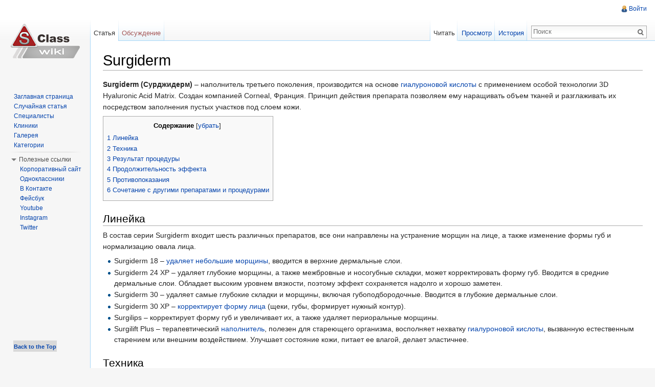

--- FILE ---
content_type: text/html; charset=UTF-8
request_url: https://wiki.s-classclinic.com/Surgiderm
body_size: 11239
content:
<!DOCTYPE html>
<html lang="ru" dir="ltr" class="client-nojs">
<head>
<meta charset="UTF-8" />
<title>Surgiderm - Наполнитель филлер Сурджидерм</title>
<meta http-equiv="X-UA-Compatible" content="IE=EDGE" />
<meta name="generator" content="MediaWiki 1.23.9" />
<meta name="keywords" content="Surgiderm, Сурджидерм" />
<meta name="description" content="Surgiderm (Сурджидерм) – наполнитель третьего поколения, производится на основе гиалуроновой кислоты с применением особой технологии 3D Hyaluronic Acid Matrix." />
<meta name="twitter:description" content="Surgiderm (Сурджидерм) – наполнитель третьего поколения, производится на основе гиалуроновой кислоты с применением особой технологии 3D Hyaluronic Acid Matrix." />
<meta name="viewport" content="width=device-width, initial-scale=1" />
<link rel="shortcut icon" href="/favicon.ico" />
<link rel="search" type="application/opensearchdescription+xml" href="/opensearch_desc.php" title="S Class Wiki (ru)" />
<link rel="EditURI" type="application/rsd+xml" href="https://wiki.s-classclinic.com/api.php?action=rsd" />
<link rel="alternate" type="application/atom+xml" title="S Class Wiki — Atom-лента" href="/index.php?title=%D0%A1%D0%BB%D1%83%D0%B6%D0%B5%D0%B1%D0%BD%D0%B0%D1%8F:%D0%A1%D0%B2%D0%B5%D0%B6%D0%B8%D0%B5_%D0%BF%D1%80%D0%B0%D0%B2%D0%BA%D0%B8&amp;feed=atom" />
<link rel="stylesheet" href="https://wiki.s-classclinic.com/load.php?debug=false&amp;lang=ru&amp;modules=ext.rtlcite%7Cmediawiki.legacy.commonPrint%2Cshared%7Cmediawiki.skinning.interface%7Cmediawiki.ui.button%7Cskins.vector.styles&amp;only=styles&amp;skin=vector&amp;*" />
<meta name="ResourceLoaderDynamicStyles" content="" />
<link rel="stylesheet" href="https://wiki.s-classclinic.com/load.php?debug=false&amp;lang=ru&amp;modules=site&amp;only=styles&amp;skin=vector&amp;*" />
<style>a:lang(ar),a:lang(kk-arab),a:lang(mzn),a:lang(ps),a:lang(ur){text-decoration:none}
/* cache key: s-c3495139_wiki-sclwk:resourceloader:filter:minify-css:7:de4aff6a2254eb390de61bdf060486c1 */</style>
<script src="https://wiki.s-classclinic.com/load.php?debug=false&amp;lang=ru&amp;modules=startup&amp;only=scripts&amp;skin=vector&amp;*"></script>
<script>if(window.mw){
mw.config.set({"wgCanonicalNamespace":"","wgCanonicalSpecialPageName":false,"wgNamespaceNumber":0,"wgPageName":"Surgiderm","wgTitle":"Surgiderm","wgCurRevisionId":17145,"wgRevisionId":17145,"wgArticleId":521,"wgIsArticle":true,"wgIsRedirect":false,"wgAction":"view","wgUserName":null,"wgUserGroups":["*"],"wgCategories":["Косметология","Контурная Пластика","Инъекционная терапия"],"wgBreakFrames":false,"wgPageContentLanguage":"ru","wgPageContentModel":"wikitext","wgSeparatorTransformTable":[",\t."," \t,"],"wgDigitTransformTable":["",""],"wgDefaultDateFormat":"dmy","wgMonthNames":["","январь","февраль","март","апрель","май","июнь","июль","август","сентябрь","октябрь","ноябрь","декабрь"],"wgMonthNamesShort":["","янв","фев","мар","апр","май","июн","июл","авг","сен","окт","ноя","дек"],"wgRelevantPageName":"Surgiderm","wgIsProbablyEditable":false,"wgRestrictionEdit":[],"wgRestrictionMove":[],"wgWikiEditorEnabledModules":{"toolbar":true,"dialogs":true,"hidesig":true,"preview":true,"previewDialog":false,"publish":true}});
}</script><script>if(window.mw){
mw.loader.implement("user.options",function($,jQuery){mw.user.options.set({"ccmeonemails":0,"cols":80,"date":"default","diffonly":0,"disablemail":0,"editfont":"default","editondblclick":0,"editsectiononrightclick":0,"enotifminoredits":0,"enotifrevealaddr":0,"enotifusertalkpages":1,"enotifwatchlistpages":1,"extendwatchlist":0,"fancysig":0,"forceeditsummary":0,"gender":"unknown","hideminor":0,"hidepatrolled":0,"imagesize":2,"math":1,"minordefault":0,"newpageshidepatrolled":0,"nickname":"","norollbackdiff":0,"numberheadings":0,"previewonfirst":0,"previewontop":1,"rcdays":7,"rclimit":50,"rows":25,"showhiddencats":0,"shownumberswatching":1,"showtoolbar":1,"skin":"vector","stubthreshold":0,"thumbsize":2,"underline":2,"uselivepreview":0,"usenewrc":0,"watchcreations":1,"watchdefault":1,"watchdeletion":0,"watchlistdays":3,"watchlisthideanons":0,"watchlisthidebots":0,"watchlisthideliu":0,"watchlisthideminor":0,"watchlisthideown":0,"watchlisthidepatrolled":0,"watchmoves":0,"wllimit":250,
"useeditwarning":1,"prefershttps":1,"usebetatoolbar":1,"usebetatoolbar-cgd":1,"wikieditor-preview":1,"wikieditor-publish":1,"language":"ru","variant-gan":"gan","variant-iu":"iu","variant-kk":"kk","variant-ku":"ku","variant-shi":"shi","variant-sr":"sr","variant-tg":"tg","variant-uz":"uz","variant-zh":"zh","searchNs0":true,"searchNs1":false,"searchNs2":false,"searchNs3":false,"searchNs4":false,"searchNs5":false,"searchNs6":false,"searchNs7":false,"searchNs8":false,"searchNs9":false,"searchNs10":false,"searchNs11":false,"searchNs12":false,"searchNs13":false,"searchNs14":false,"searchNs15":false,"variant":"ru"});},{},{});mw.loader.implement("user.tokens",function($,jQuery){mw.user.tokens.set({"editToken":"+\\","patrolToken":false,"watchToken":false});},{},{});
/* cache key: s-c3495139_wiki-sclwk:resourceloader:filter:minify-js:7:b320d384680aafba3abb4bb3f6f4ff59 */
}</script>
<script>if(window.mw){
mw.loader.load(["mediawiki.page.startup","mediawiki.legacy.wikibits","mediawiki.legacy.ajax","skins.vector.js"]);
}</script>
<meta property="og:description" content="Surgiderm (Сурджидерм) – наполнитель третьего поколения, производится на основе гиалуроновой кислоты с применением особой технологии 3D Hyaluronic Acid Matrix." />
<!--[if lt IE 7]><style type="text/css">body{behavior:url("/skins/vector/csshover.min.htc")}</style><![endif]--></head>
<body class="mediawiki ltr sitedir-ltr ns-0 ns-subject page-Surgiderm skin-vector action-view vector-animateLayout">
		<div id="mw-page-base" class="noprint"></div>
		<div id="mw-head-base" class="noprint"></div>
		<div id="content" class="mw-body" role="main">
			<a id="top"></a>
			<div id="mw-js-message" style="display:none;"></div>
						<h1 id="firstHeading" class="firstHeading" lang="ru"><span dir="auto">Surgiderm</span></h1>
            
						<div id="bodyContent">
								<div id="siteSub">Материал из S Class Wiki</div>
								<div id="contentSub"></div>
												<div id="jump-to-nav" class="mw-jump">
					Перейти к:					<a href="#mw-navigation">навигация</a>, 					<a href="#p-search">поиск</a>
				</div>
				<div id="mw-content-text" lang="ru" dir="ltr" class="mw-content-ltr"><p><b>Surgiderm (Сурджидерм) </b>– наполнитель третьего поколения, производится на основе <a href="/%D0%93%D0%B8%D0%B0%D0%BB%D1%83%D1%80%D0%BE%D0%BD%D0%BE%D0%B2%D0%B0%D1%8F_%D0%BA%D0%B8%D1%81%D0%BB%D0%BE%D1%82%D0%B0" title="Гиалуроновая кислота">гиалуроновой кислоты</a> с применением особой технологии 3D Hyaluronic Acid Matrix. Создан компанией Corneal, Франция. Принцип действия препарата позволяем ему наращивать объем тканей и разглаживать их посредством заполнения пустых участков под слоем кожи.
</p>
<div id="toc" class="toc"><div id="toctitle"><h2>Содержание</h2></div>
<ul>
<li class="toclevel-1 tocsection-1"><a href="#.D0.9B.D0.B8.D0.BD.D0.B5.D0.B9.D0.BA.D0.B0"><span class="tocnumber">1</span> <span class="toctext">Линейка</span></a></li>
<li class="toclevel-1 tocsection-2"><a href="#.D0.A2.D0.B5.D1.85.D0.BD.D0.B8.D0.BA.D0.B0"><span class="tocnumber">2</span> <span class="toctext">Техника</span></a></li>
<li class="toclevel-1 tocsection-3"><a href="#.D0.A0.D0.B5.D0.B7.D1.83.D0.BB.D1.8C.D1.82.D0.B0.D1.82_.D0.BF.D1.80.D0.BE.D1.86.D0.B5.D0.B4.D1.83.D1.80.D1.8B"><span class="tocnumber">3</span> <span class="toctext">Результат процедуры</span></a></li>
<li class="toclevel-1 tocsection-4"><a href="#.D0.9F.D1.80.D0.BE.D0.B4.D0.BE.D0.BB.D0.B6.D0.B8.D1.82.D0.B5.D0.BB.D1.8C.D0.BD.D0.BE.D1.81.D1.82.D1.8C_.D1.8D.D1.84.D1.84.D0.B5.D0.BA.D1.82.D0.B0"><span class="tocnumber">4</span> <span class="toctext">Продолжительность эффекта</span></a></li>
<li class="toclevel-1 tocsection-5"><a href="#.D0.9F.D1.80.D0.BE.D1.82.D0.B8.D0.B2.D0.BE.D0.BF.D0.BE.D0.BA.D0.B0.D0.B7.D0.B0.D0.BD.D0.B8.D1.8F"><span class="tocnumber">5</span> <span class="toctext">Противопоказания</span></a></li>
<li class="toclevel-1 tocsection-6"><a href="#.D0.A1.D0.BE.D1.87.D0.B5.D1.82.D0.B0.D0.BD.D0.B8.D0.B5_.D1.81_.D0.B4.D1.80.D1.83.D0.B3.D0.B8.D0.BC.D0.B8_.D0.BF.D1.80.D0.B5.D0.BF.D0.B0.D1.80.D0.B0.D1.82.D0.B0.D0.BC.D0.B8_.D0.B8_.D0.BF.D1.80.D0.BE.D1.86.D0.B5.D0.B4.D1.83.D1.80.D0.B0.D0.BC.D0.B8"><span class="tocnumber">6</span> <span class="toctext">Сочетание с другими препаратами и процедурами</span></a></li>
</ul>
</div>

<h2><span class="mw-headline" id=".D0.9B.D0.B8.D0.BD.D0.B5.D0.B9.D0.BA.D0.B0">Линейка</span></h2>
<p>В состав серии Surgiderm входит шесть различных препаратов, все они направлены на устранение морщин на лице, а также изменение формы губ и нормализацию овала лица.
</p>
<ul>
<li> Surgiderm 18 – <a href="/%D0%A3%D0%B4%D0%B0%D0%BB%D0%B5%D0%BD%D0%B8%D0%B5_%D0%BC%D0%BE%D1%80%D1%89%D0%B8%D0%BD" title="Удаление морщин">удаляет небольшие морщины</a>, вводится в верхние дермальные слои. 
</li>
<li> Surgiderm 24 XP – удаляет глубокие морщины, а также межбровные и носогубные складки, может корректировать форму губ. Вводится в средние дермальные слои. Обладает высоким уровнем вязкости, поэтому эффект сохраняется надолго и хорошо заметен. 
</li>
<li> Surgiderm 30 – удаляет самые глубокие складки и морщины, включая губоподбородочные. Вводится в глубокие дермальные слои. 
</li>
<li> Surgiderm 30 XP – <a href="/%D0%9A%D0%BE%D1%80%D1%80%D0%B5%D0%BA%D1%86%D0%B8%D1%8F_%D0%BB%D0%B8%D1%86%D0%B0" title="Коррекция лица" class="mw-redirect">корректирует форму лица</a> (щеки, губы, формирует нужный контур). 
</li>
<li> Surgilips – корректирует форму губ и увеличивает их, а также удаляет периоральные морщины.
</li>
<li> Surgilift Plus – терапевтический <a href="/%D0%A4%D0%B8%D0%BB%D0%BB%D0%B5%D1%80" title="Филлер">наполнитель</a>, полезен для стареющего организма, восполняет нехватку <a href="/%D0%93%D0%B8%D0%B0%D0%BB%D1%83%D1%80%D0%BE%D0%BD%D0%BE%D0%B2%D0%B0%D1%8F_%D0%BA%D0%B8%D1%81%D0%BB%D0%BE%D1%82%D0%B0" title="Гиалуроновая кислота">гиалуроновой кислоты</a>, вызванную естественным старением или внешним воздействием. Улучшает состояние кожи, питает ее влагой, делает эластичнее.
</li>
</ul>
<h2><span class="mw-headline" id=".D0.A2.D0.B5.D1.85.D0.BD.D0.B8.D0.BA.D0.B0">Техника</span></h2>
<p>Уникальность данного препарата заключается в том, что он совместим как с человеческими тканями, так и с другими <a href="/%D0%A4%D0%B8%D0%BB%D0%BB%D0%B5%D1%80" title="Филлер">филлерами</a> с <a href="/%D0%93%D0%B8%D0%B0%D0%BB%D1%83%D1%80%D0%BE%D0%BD%D0%BE%D0%B2%D0%B0%D1%8F_%D0%BA%D0%B8%D1%81%D0%BB%D0%BE%D1%82%D0%B0" title="Гиалуроновая кислота">гиалуроновой кислотой</a>, поэтому при необходимости может применяться до их полного рассасывания. <br />
Введение инъекции позволяется осуществлять только квалифицированному косметологу, он же выбирает подходящую для пациента инъекцию. Повышенная пластичность геля дает возможность вводить его при помощи тончайших игл, поэтому дискомфорт сводится к минимуму. Тем не менее, в большинстве случаев применяется крем для анестезии. Длительность процедуры – 10-20 минут.
</p>
<h2><span class="mw-headline" id=".D0.A0.D0.B5.D0.B7.D1.83.D0.BB.D1.8C.D1.82.D0.B0.D1.82_.D0.BF.D1.80.D0.BE.D1.86.D0.B5.D0.B4.D1.83.D1.80.D1.8B">Результат процедуры</span></h2>
<p>Эффект становится заметен сразу после введения препарата. В течение нескольких дней сохраняются покраснения и отечность, однако это не является поводом для беспокойства и не должно мешать пациенту.
</p>
<h2><span class="mw-headline" id=".D0.9F.D1.80.D0.BE.D0.B4.D0.BE.D0.BB.D0.B6.D0.B8.D1.82.D0.B5.D0.BB.D1.8C.D0.BD.D0.BE.D1.81.D1.82.D1.8C_.D1.8D.D1.84.D1.84.D0.B5.D0.BA.D1.82.D0.B0">Продолжительность эффекта</span></h2>
<p>Немного больше стандартной – от 9 до 12 месяцев.
</p>
<h2><span class="mw-headline" id=".D0.9F.D1.80.D0.BE.D1.82.D0.B8.D0.B2.D0.BE.D0.BF.D0.BE.D0.BA.D0.B0.D0.B7.D0.B0.D0.BD.D0.B8.D1.8F">Противопоказания</span></h2>
<ul>
<li> Беременность и лактация;
</li>
<li> Воспаления или инфекции (кожные);
</li>
<li> Острые болезни;
</li>
<li> Нарушение свертываемости крови.
</li>
</ul>
<h2><span class="mw-headline" id=".D0.A1.D0.BE.D1.87.D0.B5.D1.82.D0.B0.D0.BD.D0.B8.D0.B5_.D1.81_.D0.B4.D1.80.D1.83.D0.B3.D0.B8.D0.BC.D0.B8_.D0.BF.D1.80.D0.B5.D0.BF.D0.B0.D1.80.D0.B0.D1.82.D0.B0.D0.BC.D0.B8_.D0.B8_.D0.BF.D1.80.D0.BE.D1.86.D0.B5.D0.B4.D1.83.D1.80.D0.B0.D0.BC.D0.B8">Сочетание с другими препаратами и процедурами</span></h2>
<p>Может использоваться вместе с <a href="/%D0%A5%D0%B8%D0%BC%D0%B8%D1%87%D0%B5%D1%81%D0%BA%D0%B8%D0%B9_%D0%BF%D0%B8%D0%BB%D0%B8%D0%BD%D0%B3" title="Химический пилинг">химическим пилингом</a>, <a href="/%D0%94%D0%B8%D1%81%D0%BF%D0%BE%D1%80%D1%82" title="Диспорт">Диспортом</a> и <a href="/%D0%91%D0%BE%D1%82%D0%BE%D0%BA%D1%81" title="Ботокс">Ботоксом</a>.
</p>
<table cellpadding="2" align="center" width="100%" style="border: 1px solid darkgray;">


<tr>
<th colspan="2" style="background: #F5F5DC;"> Виды, препараты и методики в <a href="/%D0%9A%D0%BE%D0%BD%D1%82%D1%83%D1%80%D0%BD%D0%B0%D1%8F_%D0%BF%D0%BB%D0%B0%D1%81%D1%82%D0%B8%D0%BA%D0%B0" title="Контурная пластика">контурной пластике</a>
</th></tr>

<tr>
<th style="font-size:85%; text-align:left;background:#efefef;border:1px solid #efefef;width:15%"> Разновидности
</th>
<td style="font-size:85%; text-align:left;border:1px solid #efefef" colspan="2">  <a href="/%D0%9A%D0%BE%D0%BD%D1%82%D1%83%D1%80%D0%BD%D0%B0%D1%8F_%D0%BF%D0%BB%D0%B0%D1%81%D1%82%D0%B8%D0%BA%D0%B0_%D0%B2%D0%B5%D0%BA" title="Контурная пластика век">Контурная пластика век</a> • <a href="/%D0%9A%D0%BE%D0%BD%D1%82%D1%83%D1%80%D0%BD%D0%B0%D1%8F_%D0%BF%D0%BB%D0%B0%D1%81%D1%82%D0%B8%D0%BA%D0%B0_%D0%B3%D1%83%D0%B1" title="Контурная пластика губ">Контурная пластика губ</a> • <a href="/%D0%9A%D0%BE%D0%BD%D1%82%D1%83%D1%80%D0%BD%D0%B0%D1%8F_%D0%BF%D0%BB%D0%B0%D1%81%D1%82%D0%B8%D0%BA%D0%B0_%D0%BB%D0%B1%D0%B0" title="Контурная пластика лба">Контурная пластика лба</a> • <a href="/%D0%9A%D0%BE%D0%BD%D1%82%D1%83%D1%80%D0%BD%D0%B0%D1%8F_%D0%BF%D0%BB%D0%B0%D1%81%D1%82%D0%B8%D0%BA%D0%B0_%D0%BD%D0%BE%D1%81%D0%B0" title="Контурная пластика носа">Контурная пластика носа</a> • <a href="/%D0%9A%D0%BE%D0%BD%D1%82%D1%83%D1%80%D0%BD%D0%B0%D1%8F_%D0%BF%D0%BB%D0%B0%D1%81%D1%82%D0%B8%D0%BA%D0%B0_%D0%BD%D0%BE%D1%81%D0%BE%D0%B3%D1%83%D0%B1%D0%BD%D1%8B%D1%85_%D1%81%D0%BA%D0%BB%D0%B0%D0%B4%D0%BE%D0%BA" title="Контурная пластика носогубных складок">Контурная пластика носогубных складок</a> • <a href="/%D0%9A%D0%BE%D0%BD%D1%82%D1%83%D1%80%D0%BD%D0%B0%D1%8F_%D0%BF%D0%BB%D0%B0%D1%81%D1%82%D0%B8%D0%BA%D0%B0_%D1%81%D0%BA%D1%83%D0%BB" title="Контурная пластика скул">Контурная пластика скул</a>
</td></tr>
<tr>
<th style="font-size:85%; text-align:left;background:#efefef;border:1px solid #efefef;"> Препараты
</th>
<td style="font-size:85%; text-align:left;border:1px solid #efefef"> <a href="/Bellcontour%C2%AE_Gvisc" title="Bellcontour® Gvisc" class="mw-redirect">Bellcontour® Gvisc</a> • <a href="/Belotero" title="Belotero">Belotero</a> • <a href="/Dermaheal" title="Dermaheal">Dermaheal</a> • <a href="/Ellanse" title="Ellanse">Ellanse</a> • <a href="/Filorga" title="Filorga">Filorga</a> • <a href="/Glytone" title="Glytone">Glytone</a> • <a href="/Meso-Wharton_P199" title="Meso-Wharton P199">Meso-Wharton P199</a> • <a href="/Meso-Xanthin_F199" title="Meso-Xanthin F199">Meso-Xanthin F199</a> • <a href="/Pluryal" title="Pluryal">Pluryal</a> • <a href="/Princess" title="Princess">Princess</a> • <a href="/Radiesse" title="Radiesse">Radiesse</a> • <strong class="selflink">Surgiderm</strong> • <a href="/Teosyal" title="Teosyal">Teosyal</a> • <a href="/Zfill" title="Zfill">Zfill</a> <br /> <a href="/%D0%90%D1%80%D1%82%D0%B5%D0%BA%D0%BE%D0%BB" title="Артекол">Артекол‏‎л</a> • <a href="/%D0%91%D0%BE%D1%82%D0%BE%D0%BA%D1%81" title="Ботокс">Ботокс</a> • <a href="/%D0%93%D0%B8%D0%B0%D0%BB%D1%83%D0%B0%D0%BB%D1%8C" title="Гиалуаль">Гиалуаль</a> • <a href="/%D0%94%D0%B8%D1%81%D0%BF%D0%BE%D1%80%D1%82" title="Диспорт">Диспорт</a> • <a href="/%D0%9A%D0%BE%D0%BB%D0%BB%D0%BE%D1%81%D1%82_%D0%93%D0%B5%D0%BB%D1%8C" title="Коллост Гель">Коллост Гель</a> • <a href="/%D0%9A%D1%81%D0%B5%D0%BE%D0%BC%D0%B8%D0%BD" title="Ксеомин">Ксеомин</a> • <a href="/%D0%9B%D0%B0%D0%BD%D1%82%D0%BE%D0%BA%D1%81" title="Лантокс">Лантокс</a> • <a href="/%D0%A0%D0%B5%D0%BB%D0%B0%D1%82%D0%BE%D0%BA%D1%81" title="Релатокс">Релатокс</a> • <a href="/%D0%A0%D0%B5%D1%81%D1%82%D0%B8%D0%BB%D0%B0%D0%B9%D0%BD" title="Рестилайн">Рестилайн</a> • <a href="/%D0%A1%D0%BA%D1%83%D0%BB%D1%8C%D0%BF%D1%82%D1%80%D0%B0" title="Скульптра">Скульптра </a> • <a href="/%D0%A1%D1%82%D0%B8%D0%BB%D0%B0%D0%B6" title="Стилаж">Стилаж</a> • <a href="/%D0%AE%D0%B2%D0%B8%D0%B4%D0%B5%D1%80%D0%BC" title="Ювидерм">Ювидерм</a> • <a href="/%D0%AD%D0%B2%D0%BE%D0%BB%D0%B0%D0%BD%D1%81" title="Эволанс">Эволанс‏‎</a>
</td></tr>
<tr>
<th style="font-size:85%; text-align:left;background:#efefef;border:1px solid #efefef;"> Терминология
</th>
<td style="font-size:85%; text-align:left;border:1px solid #efefef"> <a href="/%D0%9C%D0%B5%D0%B7%D0%BE%D1%82%D0%B5%D1%80%D0%B0%D0%BF%D0%B8%D1%8F" title="Мезотерапия">Мезотерапия</a> • <a href="/%D0%9F%D0%BB%D0%B0%D0%B7%D0%BC%D0%BE%D0%BB%D0%B8%D1%84%D1%82%D0%B8%D0%BD%D0%B3" title="Плазмолифтинг">Плазмолифтинг</a> • <a href="/%D0%A2%D0%B5%D1%85%D0%BD%D0%B8%D0%BA%D0%B8_%D0%BF%D0%BE%D0%B4%D0%BA%D0%BE%D0%B6%D0%BD%D0%BE%D0%B3%D0%BE_%D0%B2%D0%B2%D0%B5%D0%B4%D0%B5%D0%BD%D0%B8%D1%8F_%D0%BF%D1%80%D0%B5%D0%BF%D0%B0%D1%80%D0%B0%D1%82%D0%BE%D0%B2" title="Техники подкожного введения препаратов">Техники подкожного введения препаратов</a>
</td></tr>

</table>
<table style="text-align:left; border:0; margin-top:1.2em; margin-bottom:2ex; background-color:#fcfcfc; width:100%; clear:both;" cellpadding="0" cellspacing="0">
<tr>
<td colspan="1" class="globegris" style="border:1px solid #ccc; background-color:#fcfcfc; background-repeat:no-repeat; background-position:-30px −14px; -webkit-border-radius:3px; -moz-border-radius:3px; border-radius:3px">
<table style="width:90%; margin-top:.7em; background:transparent; border:0px solid #ccc">
<tr>
<td style="width:50%; color:#000; text-align:center; background:transparent;">СУЩЕСТВУЮТ ПРОТИВОПОКАЗАНИЯ, НЕОБХОДИМА КОНСУЛЬТАЦИЯ СПЕЦИАЛИСТА!
<table>
<tr><td></td></tr></table>
</td></tr></table>
</td></tr></table>
<div id="BackToTop" class="noprint" style="background-color:#d9d9d9; position:fixed; bottom:32px; left:2%; z-index:9999; padding:0; margin:0;"><span style="color:none; font-size:8pt; font-face:verdana,sans-serif; padding:0.1em; font-weight:bolder; -moz-border-radius:8px;">
<a href="#top"> Back to the Top </a></span></div>
<p></p>
<!-- 
NewPP limit report
CPU time usage: 0.007 seconds
Real time usage: 0.009 seconds
Preprocessor visited node count: 46/1000000
Preprocessor generated node count: 192/1000000
Post‐expand include size: 3590/2097152 bytes
Template argument size: 0/2097152 bytes
Highest expansion depth: 3/40
Expensive parser function count: 0/100
-->

<!-- Saved in parser cache with key s-c3495139_wiki-sclwk:pcache:idhash:521-0!*!0!!ru!*!* and timestamp 20260121181644 and revision id 17145
 -->
</div>								<div class="printfooter">
				Источник — «<a href="https://wiki.s-classclinic.com/index.php?title=Surgiderm&amp;oldid=17145">https://wiki.s-classclinic.com/index.php?title=Surgiderm&amp;oldid=17145</a>»				</div>
												<div id='catlinks' class='catlinks'><div id="mw-normal-catlinks" class="mw-normal-catlinks"><a href="/%D0%A1%D0%BB%D1%83%D0%B6%D0%B5%D0%B1%D0%BD%D0%B0%D1%8F:%D0%9A%D0%B0%D1%82%D0%B5%D0%B3%D0%BE%D1%80%D0%B8%D0%B8" title="Служебная:Категории">Категории</a>: <ul><li><a href="/%D0%9A%D0%B0%D1%82%D0%B5%D0%B3%D0%BE%D1%80%D0%B8%D1%8F:%D0%9A%D0%BE%D1%81%D0%BC%D0%B5%D1%82%D0%BE%D0%BB%D0%BE%D0%B3%D0%B8%D1%8F" title="Категория:Косметология">Косметология</a></li><li><a href="/%D0%9A%D0%B0%D1%82%D0%B5%D0%B3%D0%BE%D1%80%D0%B8%D1%8F:%D0%9A%D0%BE%D0%BD%D1%82%D1%83%D1%80%D0%BD%D0%B0%D1%8F_%D0%9F%D0%BB%D0%B0%D1%81%D1%82%D0%B8%D0%BA%D0%B0" title="Категория:Контурная Пластика">Контурная Пластика</a></li><li><a href="/%D0%9A%D0%B0%D1%82%D0%B5%D0%B3%D0%BE%D1%80%D0%B8%D1%8F:%D0%98%D0%BD%D1%8A%D0%B5%D0%BA%D1%86%D0%B8%D0%BE%D0%BD%D0%BD%D0%B0%D1%8F_%D1%82%D0%B5%D1%80%D0%B0%D0%BF%D0%B8%D1%8F" title="Категория:Инъекционная терапия">Инъекционная терапия</a></li></ul></div></div>												<div class="visualClear"></div>
							</div>
		</div>
		<div id="mw-navigation">
			<h2>Навигация</h2>
			<div id="mw-head">
				<div id="p-personal" role="navigation" class="" aria-labelledby="p-personal-label">
	<h3 id="p-personal-label">Персональные инструменты</h3>
	<ul>
<li id="pt-login"><a href="/index.php?title=%D0%A1%D0%BB%D1%83%D0%B6%D0%B5%D0%B1%D0%BD%D0%B0%D1%8F:%D0%92%D1%85%D0%BE%D0%B4&amp;returnto=Surgiderm" title="Здесь можно зарегистрироваться в системе, но это необязательно. [o]" accesskey="o">Войти</a></li>	</ul>
</div>
				<div id="left-navigation">
					<div id="p-namespaces" role="navigation" class="vectorTabs" aria-labelledby="p-namespaces-label">
	<h3 id="p-namespaces-label">Пространства имён</h3>
	<ul>
					<li  id="ca-nstab-main" class="selected"><span><a href="/Surgiderm"  title="Просмотр основной страницы [c]" accesskey="c">Статья</a></span></li>
					<li  id="ca-talk" class="new"><span><a href="/index.php?title=%D0%9E%D0%B1%D1%81%D1%83%D0%B6%D0%B4%D0%B5%D0%BD%D0%B8%D0%B5:Surgiderm&amp;action=edit&amp;redlink=1"  title="Обсуждение основной страницы [t]" accesskey="t">Обсуждение</a></span></li>
			</ul>
</div>
<div id="p-variants" role="navigation" class="vectorMenu emptyPortlet" aria-labelledby="p-variants-label">
	<h3 id="mw-vector-current-variant">
		</h3>
	<h3 id="p-variants-label"><span>Варианты</span><a href="#"></a></h3>
	<div class="menu">
		<ul>
					</ul>
	</div>
</div>
				</div>
				<div id="right-navigation">
					<div id="p-views" role="navigation" class="vectorTabs" aria-labelledby="p-views-label">
	<h3 id="p-views-label">Просмотры</h3>
	<ul>
					<li id="ca-view" class="selected"><span><a href="/Surgiderm" >Читать</a></span></li>
					<li id="ca-viewsource"><span><a href="/index.php?title=Surgiderm&amp;action=edit"  title="Эта страница защищена от изменений, но вы можете посмотреть и скопировать её исходный текст [e]" accesskey="e">Просмотр</a></span></li>
					<li id="ca-history" class="collapsible"><span><a href="/index.php?title=Surgiderm&amp;action=history"  title="Журнал изменений страницы [h]" accesskey="h">История</a></span></li>
			</ul>
</div>
<div id="p-cactions" role="navigation" class="vectorMenu emptyPortlet" aria-labelledby="p-cactions-label">
	<h3 id="p-cactions-label"><span>Действия</span><a href="#"></a></h3>
	<div class="menu">
		<ul>
					</ul>
	</div>
</div>
<div id="p-search" role="search">
	<h3><label for="searchInput">Поиск</label></h3>
	<form action="/index.php" id="searchform">
					<div id="simpleSearch">
					<input type="search" name="search" placeholder="Поиск" title="Искать в S Class Wiki [f]" accesskey="f" id="searchInput" /><input type="hidden" value="Служебная:Поиск" name="title" /><input type="submit" name="fulltext" value="Найти" title="Найти страницы, содержащие указанный текст" id="mw-searchButton" class="searchButton mw-fallbackSearchButton" /><input type="submit" name="go" value="Перейти" title="Перейти к странице, имеющей в точности такое название" id="searchButton" class="searchButton" />		</div>
	</form>
</div>
				</div>
			</div>
			<div id="mw-panel">
					<div id="p-logo" role="banner"><a style="background-image: url(/skins/common/images/wiki.png);" href="/%D0%94%D0%BE%D0%B1%D1%80%D0%BE_%D0%BF%D0%BE%D0%B6%D0%B0%D0%BB%D0%BE%D0%B2%D0%B0%D1%82%D1%8C_%D0%BD%D0%B0_%D0%AD%D1%81_%D0%9A%D0%BB%D0%B0%D1%81%D1%81_%D0%92%D0%B8%D0%BA%D0%B8"  title="Перейти на заглавную страницу"></a></div>
				<div class="portal" role="navigation" id='p-navigation' aria-labelledby='p-navigation-label'>
	<h3 id='p-navigation-label'>Навигация</h3>
	<div class="body">
		<ul>
			<li id="n-mainpage-description"><a href="/%D0%94%D0%BE%D0%B1%D1%80%D0%BE_%D0%BF%D0%BE%D0%B6%D0%B0%D0%BB%D0%BE%D0%B2%D0%B0%D1%82%D1%8C_%D0%BD%D0%B0_%D0%AD%D1%81_%D0%9A%D0%BB%D0%B0%D1%81%D1%81_%D0%92%D0%B8%D0%BA%D0%B8" title="Перейти на заглавную страницу [z]" accesskey="z">Заглавная страница</a></li>
			<li id="n-randompage"><a href="/%D0%A1%D0%BB%D1%83%D0%B6%D0%B5%D0%B1%D0%BD%D0%B0%D1%8F:%D0%A1%D0%BB%D1%83%D1%87%D0%B0%D0%B9%D0%BD%D0%B0%D1%8F_%D1%81%D1%82%D1%80%D0%B0%D0%BD%D0%B8%D1%86%D0%B0" title="Посмотреть случайно выбранную страницу [x]" accesskey="x">Случайная статья</a></li>
			<li id="n-.D0.A1.D0.BF.D0.B5.D1.86.D0.B8.D0.B0.D0.BB.D0.B8.D1.81.D1.82.D1.8B"><a href="/%D0%9A%D0%B0%D1%82%D0%B5%D0%B3%D0%BE%D1%80%D0%B8%D1%8F:%D0%A1%D0%BF%D0%B5%D1%86%D0%B8%D0%B0%D0%BB%D0%B8%D1%81%D1%82%D1%8B">Специалисты</a></li>
			<li id="n-.D0.9A.D0.BB.D0.B8.D0.BD.D0.B8.D0.BA.D0.B8"><a href="/%D0%9A%D0%B0%D1%82%D0%B5%D0%B3%D0%BE%D1%80%D0%B8%D1%8F:%D0%9A%D0%BB%D0%B8%D0%BD%D0%B8%D0%BA%D0%B8">Клиники</a></li>
			<li id="n-.D0.93.D0.B0.D0.BB.D0.B5.D1.80.D0.B5.D1.8F"><a href="/%D0%9A%D0%B0%D1%82%D0%B5%D0%B3%D0%BE%D1%80%D0%B8%D1%8F:%D0%93%D0%B0%D0%BB%D0%B5%D1%80%D0%B5%D1%8F">Галерея</a></li>
			<li id="n-.D0.9A.D0.B0.D1.82.D0.B5.D0.B3.D0.BE.D1.80.D0.B8.D0.B8"><a href="/%D0%A1%D0%BB%D1%83%D0%B6%D0%B5%D0%B1%D0%BD%D0%B0%D1%8F:%D0%9A%D0%B0%D1%82%D0%B5%D0%B3%D0%BE%D1%80%D0%B8%D0%B8">Категории</a></li>
		</ul>
	</div>
</div>
<div class="portal" role="navigation" id='p-.D0.9F.D0.BE.D0.BB.D0.B5.D0.B7.D0.BD.D1.8B.D0.B5_.D1.81.D1.81.D1.8B.D0.BB.D0.BA.D0.B8' aria-labelledby='p-.D0.9F.D0.BE.D0.BB.D0.B5.D0.B7.D0.BD.D1.8B.D0.B5_.D1.81.D1.81.D1.8B.D0.BB.D0.BA.D0.B8-label'>
	<h3 id='p-.D0.9F.D0.BE.D0.BB.D0.B5.D0.B7.D0.BD.D1.8B.D0.B5_.D1.81.D1.81.D1.8B.D0.BB.D0.BA.D0.B8-label'>Полезные ссылки</h3>
	<div class="body">
		<ul>
			<li id="n-.D0.9A.D0.BE.D1.80.D0.BF.D0.BE.D1.80.D0.B0.D1.82.D0.B8.D0.B2.D0.BD.D1.8B.D0.B9-.D1.81.D0.B0.D0.B9.D1.82"><a href="http://www.s-classclinic.com" rel="nofollow">Корпоративный сайт</a></li>
			<li id="n-.D0.9E.D0.B4.D0.BD.D0.BE.D0.BA.D0.BB.D0.B0.D1.81.D1.81.D0.BD.D0.B8.D0.BA.D0.B8"><a href="http://www.odnoklassniki.ru/sclassclinic" rel="nofollow">Одноклассники</a></li>
			<li id="n-.D0.92-.D0.9A.D0.BE.D0.BD.D1.82.D0.B0.D0.BA.D1.82.D0.B5"><a href="http://m.vk.com/sccgroup" rel="nofollow">В Контакте</a></li>
			<li id="n-.D0.A4.D0.B5.D0.B9.D1.81.D0.B1.D1.83.D0.BA"><a href="https://www.facebook.com/sclassclinic" rel="nofollow">Фейсбук</a></li>
			<li id="n-Youtube"><a href="http://www.youtube.com/sclassclinic" rel="nofollow">Youtube</a></li>
			<li id="n-Instagram"><a href="https://www.instagram.com/sclassclinic/" rel="nofollow">Instagram</a></li>
			<li id="n-Twitter"><a href="https://twitter.com/sclassclinic" rel="nofollow">Twitter</a></li>
		</ul>
	</div>
</div>
<div class="portal" role="navigation" id='p-tb' aria-labelledby='p-tb-label'>
	<h3 id='p-tb-label'>Инструменты</h3>
	<div class="body">
		<ul>
			<li id="t-whatlinkshere"><a href="/%D0%A1%D0%BB%D1%83%D0%B6%D0%B5%D0%B1%D0%BD%D0%B0%D1%8F:%D0%A1%D1%81%D1%8B%D0%BB%D0%BA%D0%B8_%D1%81%D1%8E%D0%B4%D0%B0/Surgiderm" title="Список всех страниц, ссылающихся на данную [j]" accesskey="j">Ссылки сюда</a></li>
			<li id="t-recentchangeslinked"><a href="/%D0%A1%D0%BB%D1%83%D0%B6%D0%B5%D0%B1%D0%BD%D0%B0%D1%8F:%D0%A1%D0%B2%D1%8F%D0%B7%D0%B0%D0%BD%D0%BD%D1%8B%D0%B5_%D0%BF%D1%80%D0%B0%D0%B2%D0%BA%D0%B8/Surgiderm" title="Последние изменения в страницах, на которые ссылается эта страница [k]" accesskey="k">Связанные правки</a></li>
			<li id="t-specialpages"><a href="/%D0%A1%D0%BB%D1%83%D0%B6%D0%B5%D0%B1%D0%BD%D0%B0%D1%8F:%D0%A1%D0%BF%D0%B5%D1%86%D1%81%D1%82%D1%80%D0%B0%D0%BD%D0%B8%D1%86%D1%8B" title="Список служебных страниц [q]" accesskey="q">Спецстраницы</a></li>
			<li id="t-print"><a href="/index.php?title=Surgiderm&amp;printable=yes" rel="alternate" title="Версия этой страницы для печати [p]" accesskey="p">Версия для печати</a></li>
			<li id="t-permalink"><a href="/index.php?title=Surgiderm&amp;oldid=17145" title="Постоянная ссылка на эту версию страницы">Постоянная ссылка</a></li>
			<li id="t-info"><a href="/index.php?title=Surgiderm&amp;action=info">Сведения о странице</a></li>
		</ul>
	</div>
</div>
			</div>
		</div>
		<div id="footer" role="contentinfo">
							<ul id="footer-info">
											<li id="footer-info-lastmod"> Последнее изменение этой страницы: 20:55, 22 февраля 2017.</li>
											<li id="footer-info-viewcount">К этой странице обращались 11 512 раз.</li>
									</ul>
							<ul id="footer-places">
											<li id="footer-places-privacy"><a href="/S_Class_wiki:%D0%9F%D0%BE%D0%BB%D0%B8%D1%82%D0%B8%D0%BA%D0%B0_%D0%BA%D0%BE%D0%BD%D1%84%D0%B8%D0%B4%D0%B5%D0%BD%D1%86%D0%B8%D0%B0%D0%BB%D1%8C%D0%BD%D0%BE%D1%81%D1%82%D0%B8" title="S Class wiki:Политика конфиденциальности">Политика конфиденциальности</a></li>
											<li id="footer-places-about"><a href="/S_Class_wiki:%D0%9E%D0%BF%D0%B8%D1%81%D0%B0%D0%BD%D0%B8%D0%B5" title="S Class wiki:Описание">Описание S Class Wiki</a></li>
											<li id="footer-places-disclaimer"><a href="/S_Class_wiki:%D0%9E%D1%82%D0%BA%D0%B0%D0%B7_%D0%BE%D1%82_%D0%BE%D1%82%D0%B2%D0%B5%D1%82%D1%81%D1%82%D0%B2%D0%B5%D0%BD%D0%BD%D0%BE%D1%81%D1%82%D0%B8" title="S Class wiki:Отказ от ответственности">Отказ от ответственности</a></li>
											<li id="footer-places-mobileview"><a href="https://wiki.s-classclinic.com/index.php?title=Surgiderm&amp;mobileaction=toggle_view_mobile" class="noprint stopMobileRedirectToggle">Мобильная версия</a></li>
									</ul>
										<ul id="footer-icons" class="noprint">
					<li id="footer-poweredbyico">
						<a href="//www.mediawiki.org/"><img src="/skins/common/images/poweredby_mediawiki_88x31.png" alt="Powered by MediaWiki" width="88" height="31" /></a>
					<!-- Yandex.Metrika informer -->
<a href="https://metrika.yandex.ru/stat/?id=24056020&amp;from=informer"
target="_blank" rel="nofollow"><img src="https://mc.yandex.ru/informer/24056020/3_0_FFFFFFFF_EFEFEFFF_0_pageviews"
style="width:88px; height:31px; border:0;" alt="Яндекс.Метрика" title="Яндекс.Метрика: данные за сегодня (просмотры, визиты и уникальные посетители)" onclick="try{Ya.Metrika.informer({i:this,id:24056020,lang:'ru'});return false}catch(e){}" /></a>
<!-- /Yandex.Metrika informer -->

<!-- begin of Top100 code -->

<script id="top100Counter" type="text/javascript" src="http://counter.rambler.ru/top100.jcn?3128922"></script>
<noscript>
<a href="http://top100.rambler.ru/navi/3128922/">
<img src="http://counter.rambler.ru/top100.cnt?3128922" alt="Rambler's Top100" border="0" />
</a>

</noscript>
<!-- end of Top100 code -->					</li>
				</ul>
						<div style="clear:both"></div>
		</div>
		<script>/*<![CDATA[*/window.jQuery && jQuery.ready();/*]]>*/</script><script>if(window.mw){
mw.loader.state({"site":"loading","user":"ready","user.groups":"ready"});
}</script>
<script>if(window.mw){
mw.loader.load(["mediawiki.action.view.postEdit","mediawiki.user","mediawiki.hidpi","mediawiki.page.ready","mediawiki.searchSuggest","ext.cite","skins.vector.collapsibleNav"],null,true);
}</script>
<script src="https://wiki.s-classclinic.com/load.php?debug=false&amp;lang=ru&amp;modules=site&amp;only=scripts&amp;skin=vector&amp;*"></script>
<script>if(window.mw){
mw.config.set({"wgBackendResponseTime":25});
}</script>		<!-- Yandex.Metrika counter -->
<script type="text/javascript">
    (function (d, w, c) {
        (w[c] = w[c] || []).push(function() {
            try {
                w.yaCounter24056020 = new Ya.Metrika({
                    id:24056020,
                    clickmap:true,
                    trackLinks:true,
                    accurateTrackBounce:true,
                    webvisor:true
                });
            } catch(e) { }
        });
 
        var n = d.getElementsByTagName("script")[0],
            s = d.createElement("script"),
            f = function () { n.parentNode.insertBefore(s, n); };
        s.type = "text/javascript";
        s.async = true;
        s.src = "https://mc.yandex.ru/metrika/watch.js";
 
        if (w.opera == "[object Opera]") {
            d.addEventListener("DOMContentLoaded", f, false);
        } else { f(); }
    })(document, window, "yandex_metrika_callbacks");
</script>
<noscript><div><img src="https://mc.yandex.ru/watch/24056020" style="position:absolute; left:-9999px;" alt="" /></div></noscript>
<!-- /Yandex.Metrika counter -->

<!-- Rating@Mail.ru counter -->
<script type="text/javascript">
var _tmr = _tmr || [];
_tmr.push({id: "2695594", type: "pageView", start: (new Date()).getTime()});
(function (d, w, id) {
  if (d.getElementById(id)) return;
  var ts = d.createElement("script"); ts.type = "text/javascript"; ts.async = true; ts.id = id;
  ts.src = (d.location.protocol == "https:" ? "https:" : "http:") + "//top-fwz1.mail.ru/js/code.js";
  var f = function () {var s = d.getElementsByTagName("script")[0]; s.parentNode.insertBefore(ts, s);};
  if (w.opera == "[object Opera]") { d.addEventListener("DOMContentLoaded", f, false); } else { f(); }
})(document, window, "topmailru-code");
</script><noscript><div style="position:absolute;left:-10000px;">
<img src="//top-fwz1.mail.ru/counter?id=2695594;js=na" style="border:0;" height="1" width="1" alt="Рейтинг@Mail.ru" />
</div></noscript>
<!-- //Rating@Mail.ru counter -->

<!-- Global site tag (gtag.js) - Google Analytics -->
<script async src="https://www.googletagmanager.com/gtag/js?id=UA-2935292-2"></script>
<script>
  window.dataLayer = window.dataLayer || [];
  function gtag(){dataLayer.push(arguments);}
  gtag('js', new Date());
  gtag('config', 'UA-2935292-2');
</script>	</body>
</html>
<!-- Start Alexa Certify Javascript -->
<script type="text/javascript">
_atrk_opts = { atrk_acct:"JOUam1agbiF2O7", domain:"s-classclinic.com",dynamic: true};
(function() { var as = document.createElement('script'); as.type = 'text/javascript'; as.async = true; as.src = "https://d31qbv1cthcecs.cloudfront.net/atrk.js"; var s = document.getElementsByTagName('script')[0];s.parentNode.insertBefore(as, s); })();
</script>
<noscript><img src="https://d5nxst8fruw4z.cloudfront.net/atrk.gif?account=JOUam1agbiF2O7" style="display:none" height="1" width="1" alt="" /></noscript>
<!-- End Alexa Certify Javascript —>
//

--- FILE ---
content_type: text/css; charset=utf-8
request_url: https://wiki.s-classclinic.com/load.php?debug=false&lang=ru&modules=site&only=styles&skin=vector&*
body_size: -11
content:
#p-tb{display:none}
/* cache key: s-c3495139_wiki-sclwk:resourceloader:filter:minify-css:7:c7d0357d3e3e833dc7e78ffb11761c9d */

--- FILE ---
content_type: text/javascript; charset=utf-8
request_url: https://wiki.s-classclinic.com/load.php?debug=false&lang=ru&modules=startup&only=scripts&skin=vector&*
body_size: 4743
content:
var mediaWikiLoadStart=(new Date()).getTime();function isCompatible(ua){if(ua===undefined){ua=navigator.userAgent;}return!((ua.indexOf('MSIE')!==-1&&parseFloat(ua.split('MSIE')[1])<6)||(ua.indexOf('Firefox/')!==-1&&parseFloat(ua.split('Firefox/')[1])<3)||ua.match(/BlackBerry[^\/]*\/[1-5]\./)||ua.match(/webOS\/1\.[0-4]/)||ua.match(/PlayStation/i)||ua.match(/SymbianOS|Series60/)||ua.match(/NetFront/)||ua.match(/Opera Mini/)||ua.match(/S40OviBrowser/)||(ua.match(/Glass/)&&ua.match(/Android/)));}var startUp=function(){mw.config=new mw.Map(true);mw.loader.addSource({"local":{"loadScript":"/load.php","apiScript":"/api.php"}});mw.loader.register([["site","1747742190",[],"site"],["noscript","1747742190",[],"noscript"],["startup","1766000079",[],"startup"],["filepage","1747742190"],["user.groups","1747742190",[],"user"],["user","1747742190",[],"user"],["user.cssprefs","1747742190",["mediawiki.user"],"private"],["user.options","1747742190",[],"private"],["user.tokens","1747742190",[],"private"],
["mediawiki.language.data","1747742190",["mediawiki.language.init"]],["mediawiki.skinning.elements","1747742190"],["mediawiki.skinning.content","1747742190"],["mediawiki.skinning.interface","1747742190"],["skins.cologneblue","1747742190"],["skins.modern","1747742190"],["skins.vector.styles","1747742190"],["skins.monobook.styles","1747742190"],["skins.vector.js","1747742190",["jquery.throttle-debounce"]],["skins.vector.collapsibleNav","1747742820",["jquery.client","jquery.cookie","jquery.tabIndex"]],["jquery","1747742190"],["jquery.appear","1747742190"],["jquery.arrowSteps","1747742190"],["jquery.async","1747742190"],["jquery.autoEllipsis","1747742190",["jquery.highlightText"]],["jquery.badge","1747742190",["mediawiki.language"]],["jquery.byteLength","1747742190"],["jquery.byteLimit","1747742190",["jquery.byteLength"]],["jquery.checkboxShiftClick","1747742190"],["jquery.chosen","1747742190"],["jquery.client","1747742190"],["jquery.color","1747742190",["jquery.colorUtil"]],[
"jquery.colorUtil","1747742190"],["jquery.cookie","1747742190"],["jquery.delayedBind","1747742190"],["jquery.expandableField","1747742190"],["jquery.farbtastic","1747742190",["jquery.colorUtil"]],["jquery.footHovzer","1747742190"],["jquery.form","1747742190"],["jquery.fullscreen","1747742190"],["jquery.getAttrs","1747742190"],["jquery.hidpi","1747742190"],["jquery.highlightText","1747742190",["jquery.mwExtension"]],["jquery.hoverIntent","1747742190"],["jquery.json","1747742190"],["jquery.localize","1747742190"],["jquery.makeCollapsible","1747742820"],["jquery.mockjax","1747742190"],["jquery.mw-jump","1747742190"],["jquery.mwExtension","1747742190"],["jquery.placeholder","1747742190"],["jquery.qunit","1747742190"],["jquery.qunit.completenessTest","1747742190",["jquery.qunit"]],["jquery.spinner","1747742190"],["jquery.jStorage","1747742190",["jquery.json"]],["jquery.suggestions","1747742190",["jquery.highlightText"]],["jquery.tabIndex","1747742190"],["jquery.tablesorter","1747990444",[
"jquery.mwExtension","mediawiki.language.months"]],["jquery.textSelection","1747742190",["jquery.client"]],["jquery.throttle-debounce","1747742190"],["jquery.validate","1747742190"],["jquery.xmldom","1747742190"],["jquery.tipsy","1747742190"],["jquery.ui.core","1747742190",[],"jquery.ui"],["jquery.ui.widget","1747742190",[],"jquery.ui"],["jquery.ui.mouse","1747742190",["jquery.ui.widget"],"jquery.ui"],["jquery.ui.position","1747742190",[],"jquery.ui"],["jquery.ui.draggable","1747742190",["jquery.ui.core","jquery.ui.mouse","jquery.ui.widget"],"jquery.ui"],["jquery.ui.droppable","1747742190",["jquery.ui.core","jquery.ui.draggable","jquery.ui.mouse","jquery.ui.widget"],"jquery.ui"],["jquery.ui.resizable","1747742190",["jquery.ui.core","jquery.ui.mouse","jquery.ui.widget"],"jquery.ui"],["jquery.ui.selectable","1747742190",["jquery.ui.core","jquery.ui.mouse","jquery.ui.widget"],"jquery.ui"],["jquery.ui.sortable","1747742190",["jquery.ui.core","jquery.ui.mouse","jquery.ui.widget"],
"jquery.ui"],["jquery.ui.accordion","1747742190",["jquery.ui.core","jquery.ui.widget"],"jquery.ui"],["jquery.ui.autocomplete","1747742190",["jquery.ui.core","jquery.ui.position","jquery.ui.widget"],"jquery.ui"],["jquery.ui.button","1747742190",["jquery.ui.core","jquery.ui.widget"],"jquery.ui"],["jquery.ui.datepicker","1747742190",["jquery.ui.core"],"jquery.ui"],["jquery.ui.dialog","1747742190",["jquery.ui.button","jquery.ui.core","jquery.ui.draggable","jquery.ui.mouse","jquery.ui.position","jquery.ui.resizable","jquery.ui.widget"],"jquery.ui"],["jquery.ui.progressbar","1747742190",["jquery.ui.core","jquery.ui.widget"],"jquery.ui"],["jquery.ui.slider","1747742190",["jquery.ui.core","jquery.ui.mouse","jquery.ui.widget"],"jquery.ui"],["jquery.ui.tabs","1747742190",["jquery.ui.core","jquery.ui.widget"],"jquery.ui"],["jquery.effects.core","1747742190",[],"jquery.ui"],["jquery.effects.blind","1747742190",["jquery.effects.core"],"jquery.ui"],["jquery.effects.bounce","1747742190",[
"jquery.effects.core"],"jquery.ui"],["jquery.effects.clip","1747742190",["jquery.effects.core"],"jquery.ui"],["jquery.effects.drop","1747742190",["jquery.effects.core"],"jquery.ui"],["jquery.effects.explode","1747742190",["jquery.effects.core"],"jquery.ui"],["jquery.effects.fade","1747742190",["jquery.effects.core"],"jquery.ui"],["jquery.effects.fold","1747742190",["jquery.effects.core"],"jquery.ui"],["jquery.effects.highlight","1747742190",["jquery.effects.core"],"jquery.ui"],["jquery.effects.pulsate","1747742190",["jquery.effects.core"],"jquery.ui"],["jquery.effects.scale","1747742190",["jquery.effects.core"],"jquery.ui"],["jquery.effects.shake","1747742190",["jquery.effects.core"],"jquery.ui"],["jquery.effects.slide","1747742190",["jquery.effects.core"],"jquery.ui"],["jquery.effects.transfer","1747742190",["jquery.effects.core"],"jquery.ui"],["moment","1747742190"],["mediawiki","1747742190"],["mediawiki.api","1747742190",["mediawiki.util"]],["mediawiki.api.category","1747742190",[
"mediawiki.Title","mediawiki.api"]],["mediawiki.api.edit","1747742190",["mediawiki.Title","mediawiki.api","user.tokens"]],["mediawiki.api.login","1747742190",["mediawiki.api"]],["mediawiki.api.parse","1747742190",["mediawiki.api"]],["mediawiki.api.watch","1747742190",["mediawiki.api","user.tokens"]],["mediawiki.debug","1747742190",["jquery.footHovzer","jquery.tipsy"]],["mediawiki.debug.init","1747742190",["mediawiki.debug"]],["mediawiki.feedback","1747742190",["jquery.ui.dialog","mediawiki.Title","mediawiki.api.edit","mediawiki.jqueryMsg"]],["mediawiki.hidpi","1747742190",["jquery.hidpi"]],["mediawiki.hlist","1747742190",["jquery.client"]],["mediawiki.htmlform","1766000079"],["mediawiki.icon","1747742190"],["mediawiki.inspect","1747742190",["jquery.byteLength","jquery.json"]],["mediawiki.notification","1747742190",["mediawiki.page.startup"]],["mediawiki.notify","1747742190"],["mediawiki.searchSuggest","1747742820",["jquery.client","jquery.placeholder","jquery.suggestions",
"mediawiki.api"]],["mediawiki.Title","1747742190",["jquery.byteLength","mediawiki.util"]],["mediawiki.toc","1747742199",["jquery.cookie"]],["mediawiki.Uri","1747742190"],["mediawiki.user","1747742190",["jquery.cookie","mediawiki.api","user.options","user.tokens"]],["mediawiki.util","1747742190",["jquery.client","jquery.mwExtension","mediawiki.notify","mediawiki.toc"]],["mediawiki.action.edit","1747742190",["jquery.byteLimit","jquery.textSelection","mediawiki.action.edit.styles"]],["mediawiki.action.edit.styles","1747742190"],["mediawiki.action.edit.collapsibleFooter","1747742190",["jquery.cookie","jquery.makeCollapsible","mediawiki.icon"]],["mediawiki.action.edit.preview","1747742190",["jquery.form","jquery.spinner","mediawiki.action.history.diff"]],["mediawiki.action.history","1747742190",[],"mediawiki.action.history"],["mediawiki.action.history.diff","1747742190",[],"mediawiki.action.history"],["mediawiki.action.view.dblClickEdit","1747742190",["mediawiki.page.startup",
"mediawiki.util"]],["mediawiki.action.view.metadata","1747742190"],["mediawiki.action.view.postEdit","1747742820",["jquery.cookie","mediawiki.jqueryMsg"]],["mediawiki.action.view.redirectToFragment","1747742190",["jquery.client"]],["mediawiki.action.view.rightClickEdit","1747742190"],["mediawiki.action.edit.editWarning","1753014392",["mediawiki.jqueryMsg"]],["mediawiki.action.watch.ajax","1747742190",["mediawiki.page.watch.ajax"]],["mediawiki.language","1747742190",["mediawiki.cldr","mediawiki.language.data"]],["mediawiki.cldr","1747742190",["mediawiki.libs.pluralruleparser"]],["mediawiki.libs.pluralruleparser","1747742190"],["mediawiki.language.init","1747742190"],["mediawiki.jqueryMsg","1747742190",["mediawiki.language","mediawiki.util"]],["mediawiki.language.months","1747990444",["mediawiki.language"]],["mediawiki.libs.jpegmeta","1747742190"],["mediawiki.page.gallery","1747742190"],["mediawiki.page.ready","1747742190",["jquery.checkboxShiftClick","jquery.makeCollapsible",
"jquery.mw-jump","jquery.placeholder","mediawiki.util"]],["mediawiki.page.startup","1747742190",["mediawiki.util"]],["mediawiki.page.patrol.ajax","1747742190",["jquery.spinner","mediawiki.Title","mediawiki.api","mediawiki.notify","mediawiki.page.startup","mediawiki.util","user.tokens"]],["mediawiki.page.watch.ajax","1747787998",["jquery.mwExtension","mediawiki.api.watch","mediawiki.notify","mediawiki.page.startup","mediawiki.util"]],["mediawiki.page.image.pagination","1747742190",["jquery.spinner","mediawiki.Uri","mediawiki.util"]],["mediawiki.special","1747742190"],["mediawiki.special.block","1747742190",["mediawiki.util"]],["mediawiki.special.changeemail","1747742190",["mediawiki.util"]],["mediawiki.special.changeslist","1747742190"],["mediawiki.special.changeslist.legend","1747742190"],["mediawiki.special.changeslist.legend.js","1747742190",["jquery.cookie","jquery.makeCollapsible"]],["mediawiki.special.changeslist.enhanced","1747742190"],["mediawiki.special.movePage","1747742190",[
"jquery.byteLimit"]],["mediawiki.special.pagesWithProp","1747742190"],["mediawiki.special.preferences","1747742190",["mediawiki.language"]],["mediawiki.special.recentchanges","1747742190",["mediawiki.special"]],["mediawiki.special.search","1750984524"],["mediawiki.special.undelete","1747742190"],["mediawiki.special.upload","1747742190",["mediawiki.libs.jpegmeta","mediawiki.util"]],["mediawiki.special.userlogin.common.styles","1747742190"],["mediawiki.special.userlogin.signup.styles","1747742190"],["mediawiki.special.userlogin.login.styles","1747742190"],["mediawiki.special.userlogin.common.js","1750093782"],["mediawiki.special.userlogin.signup.js","1747742190",["jquery.throttle-debounce","mediawiki.api","mediawiki.jqueryMsg"]],["mediawiki.special.javaScriptTest","1747742190",["mediawiki.Uri"]],["mediawiki.special.version","1747742190"],["mediawiki.legacy.ajax","1747742190",["mediawiki.legacy.wikibits","mediawiki.util"]],["mediawiki.legacy.commonPrint","1747742190"],[
"mediawiki.legacy.config","1747742190",["mediawiki.legacy.wikibits"]],["mediawiki.legacy.protect","1747742190",["jquery.byteLimit"]],["mediawiki.legacy.shared","1747742190"],["mediawiki.legacy.oldshared","1747742190"],["mediawiki.legacy.upload","1747742190",["jquery.spinner","mediawiki.Title","mediawiki.api","mediawiki.util"]],["mediawiki.legacy.wikibits","1747742190",["mediawiki.util"]],["mediawiki.ui","1747742190"],["mediawiki.ui.button","1747742190"],["oojs","1747742190"],["oojs-ui","1747742190",["oojs"]],["jquery.wikiEditor","1753014392",["jquery.client","jquery.textSelection"],"ext.wikiEditor"],["jquery.wikiEditor.dialogs","1747742190",["jquery.tabIndex","jquery.ui.button","jquery.ui.dialog","jquery.ui.draggable","jquery.ui.resizable","jquery.wikiEditor","jquery.wikiEditor.toolbar"],"ext.wikiEditor"],["jquery.wikiEditor.dialogs.config","1753014392",["jquery.suggestions","jquery.wikiEditor","jquery.wikiEditor.dialogs","jquery.wikiEditor.toolbar.i18n","mediawiki.Title",
"mediawiki.jqueryMsg"],"ext.wikiEditor"],["jquery.wikiEditor.preview","1747742190",["jquery.wikiEditor"],"ext.wikiEditor"],["jquery.wikiEditor.previewDialog","1747742190",["jquery.wikiEditor","jquery.wikiEditor.dialogs"],"ext.wikiEditor"],["jquery.wikiEditor.publish","1747742190",["jquery.wikiEditor","jquery.wikiEditor.dialogs"],"ext.wikiEditor"],["jquery.wikiEditor.toolbar","1747742190",["jquery.wikiEditor","jquery.wikiEditor.toolbar.i18n"],"ext.wikiEditor"],["jquery.wikiEditor.toolbar.config","1747742190",["jquery.async","jquery.cookie","jquery.wikiEditor","jquery.wikiEditor.toolbar","jquery.wikiEditor.toolbar.i18n"],"ext.wikiEditor"],["jquery.wikiEditor.toolbar.i18n","1747742190",[],"ext.wikiEditor"],["ext.wikiEditor","1747742190",["jquery.wikiEditor"],"ext.wikiEditor"],["ext.wikiEditor.dialogs","1747742190",["ext.wikiEditor","ext.wikiEditor.toolbar","jquery.wikiEditor.dialogs","jquery.wikiEditor.dialogs.config"],"ext.wikiEditor"],["ext.wikiEditor.preview","1753014392",[
"ext.wikiEditor","jquery.wikiEditor.preview"],"ext.wikiEditor"],["ext.wikiEditor.previewDialog","1747742190",["ext.wikiEditor","jquery.wikiEditor.previewDialog"],"ext.wikiEditor"],["ext.wikiEditor.publish","1753014392",["ext.wikiEditor","jquery.wikiEditor.publish"],"ext.wikiEditor"],["ext.wikiEditor.tests.toolbar","1747742190",["ext.wikiEditor.toolbar"],"ext.wikiEditor"],["ext.wikiEditor.toolbar","1747742190",["ext.wikiEditor","jquery.wikiEditor.toolbar","jquery.wikiEditor.toolbar.config"],"ext.wikiEditor"],["ext.wikiEditor.toolbar.hideSig","1747742190",[],"ext.wikiEditor"],["ext.cite","1747742190",["jquery.tooltip"]],["jquery.tooltip","1747742190"],["ext.rtlcite","1747742190"],["ext.interwiki.specialpage","1747742190",["jquery.makeCollapsible"]],["mobile.templates","1747742190"],["mobile.bridge","1747742190"],["mobile.file.scripts","1747742190",["mobile.startup"]],["mobile.styles.mainpage","1747742190",[],"other"],["mobile.pagelist.styles","1747742190"],["tablet.styles","1747742190",[
"mobile.startup"]],["mobile.toc","1747742190",["mobile.startup","mobile.templates"]],["tablet.scripts","1747742190",["mobile.toc"]],["skins.minerva.buttons.styles","1747742190"],["skins.minerva.chrome.styles","1747742190"],["skins.minerva.content.styles","1747742190"],["skins.minerva.drawers.styles","1747742190"],["mobile.styles.beta","1747742190"],["mobile.head","1747742190"],["mobile.head.beta","1747742190",["mediawiki.jqueryMsg","mediawiki.language","mobile.head"]],["mobile.startup","1747742199",["jquery.cookie","mobile.head","mobile.templates","mobile.user"]],["mobile.user","1747742190",["mediawiki.user","mobile.head"]],["mobile.editor","1747742190",["mobile.overlays","mobile.stable.common"]],["mobile.editor.api","1747742190",["mobile.stable"]],["mobile.editor.common","1747742190",["jquery.cookie","mobile.editor.api","mobile.stable","mobile.templates"]],["mobile.editor.ve","1747742190",["ext.visualEditor.mobileViewTarget","mobile.beta","mobile.editor.common","mobile.stable.common"]
],["mobile.editor.overlay","1747742190",["mobile.editor.common","mobile.loggingSchemas"]],["mobile.uploads","1747742190",["mobile.editor.api","mobile.stable","mobile.templates"]],["mobile.beta.common","1747742190",["mobile.loggingSchemas","mobile.stable.common","mobile.templates"]],["mobile.keepgoing","1747742190",["mobile.beta","mobile.overlays","mobile.templates"]],["mobile.geonotahack","1747742190",["mobile.loggingSchemas","mobile.overlays","mobile.stable.common","mobile.startup"]],["mobile.talk","1747742190",["mobile.beta.common","mobile.overlays","mobile.stable"]],["mobile.beta","1747742190",["mobile.beta.common","mobile.overlays","mobile.stable"]],["mobile.search","1747742199",["mobile.overlays","mobile.stable.common"]],["mobile.search.stable","1747742190",["mobile.search"]],["mobile.talk.common","1747742190",["mobile.talk","mobile.templates"]],["mobile.ajaxpages","1747742190",["mobile.startup"]],["mobile.alpha","1747742190",["mobile.ajaxpages","mobile.beta","mobile.keepgoing"]],
["mobile.toast.styles","1747742190"],["mobile.stable.styles","1747742190"],["mobile.overlays","1747742199",["mobile.startup","mobile.templates"]],["mobile.stable.common","1747742199",["mediawiki.jqueryMsg","mediawiki.util","mobile.overlays","mobile.startup","mobile.templates","mobile.toast.styles"]],["mobile.lastEdited.stable","1747742190",["mobile.stable"]],["mobile.references","1747742190",["mobile.stable.common","mobile.startup","mobile.templates"]],["mobile.toggling","1747742190",["mobile.startup"]],["mobile.toggling.beta","1747742190",["mobile.toggling"]],["mobile.contentOverlays","1747742190",["mobile.overlays"]],["mobile.newusers","1747742199",["mobile.contentOverlays","mobile.editor","mobile.loggingSchemas","mobile.templates"]],["mobile.stable","1747742199",["mediawiki.language","mediawiki.util","mobile.loggingSchemas","mobile.references","mobile.stable.common","mobile.stable.styles","mobile.startup","mobile.templates","mobile.user"]],["mobile.languages","1747742199",[
"mobile.overlays"]],["mobile.issues","1747742199",["mobile.overlays"]],["mobile.nearby","1747742190",["jquery.json","mediawiki.language","mobile.loggingSchemas","mobile.special.nearby.styles","mobile.stable.common","mobile.templates"]],["mobile.notifications","1747742190",["mobile.overlays"]],["mobile.notifications.overlay","1747742190",["ext.echo.base","mobile.stable"]],["mobile.desktop","1747742190",["jquery.cookie"]],["mobile.special.app.scripts","1747742190",["mobile.ajaxpages","mobile.search","mobile.stable.styles","mobile.startup"]],["mobile.special.app.styles","1747742190"],["mobile.special.mobileoptions.scripts","1747812328",["mobile.startup","mobile.templates"]],["mobile.special.nearby.styles","1747742190"],["mobile.special.nearby.beta","1747742190",["mobile.beta.common","mobile.nearby","mobile.stable.common"]],["mobile.special.nearby.scripts","1747742190",["mobile.nearby"]],["mobile.special.uploads.scripts","1747742190",["mobile.stable.common","mobile.stable.styles",
"mobile.templates"]],["mobile.special.mobilediff.scripts","1747742190",["mobile.loggingSchemas","mobile.stable.common"]],["mobile.loggingSchemas","1747742190",["mobile.startup"]]]);mw.config.set({"wgLoadScript":"/load.php","debug":false,"skin":"vector","stylepath":"/skins","wgUrlProtocols":"http\\:\\/\\/|https\\:\\/\\/|ftp\\:\\/\\/|ftps\\:\\/\\/|ssh\\:\\/\\/|sftp\\:\\/\\/|irc\\:\\/\\/|ircs\\:\\/\\/|xmpp\\:|sip\\:|sips\\:|gopher\\:\\/\\/|telnet\\:\\/\\/|nntp\\:\\/\\/|worldwind\\:\\/\\/|mailto\\:|tel\\:|sms\\:|news\\:|svn\\:\\/\\/|git\\:\\/\\/|mms\\:\\/\\/|bitcoin\\:|magnet\\:|urn\\:|geo\\:|\\/\\/","wgArticlePath":"/$1","wgScriptPath":"","wgScriptExtension":".php","wgScript":"/index.php","wgSearchType":null,"wgVariantArticlePath":false,"wgActionPaths":{},"wgServer":"https://wiki.s-classclinic.com","wgUserLanguage":"ru","wgContentLanguage":"ru","wgVersion":"1.23.9","wgEnableAPI":true,"wgEnableWriteAPI":true,"wgMainPageTitle":"Добро пожаловать на Эс Класс Вики",
"wgFormattedNamespaces":{"-2":"Медиа","-1":"Служебная","0":"","1":"Обсуждение","2":"Участник","3":"Обсуждение участника","4":"S Class wiki","5":"Обсуждение S Class wiki","6":"Файл","7":"Обсуждение файла","8":"MediaWiki","9":"Обсуждение MediaWiki","10":"Шаблон","11":"Обсуждение шаблона","12":"Справка","13":"Обсуждение справки","14":"Категория","15":"Обсуждение категории"},"wgNamespaceIds":{"медиа":-2,"служебная":-1,"":0,"обсуждение":1,"участник":2,"обсуждение_участника":3,"s_class_wiki":4,"обсуждение_s_class_wiki":5,"файл":6,"обсуждение_файла":7,"mediawiki":8,"обсуждение_mediawiki":9,"шаблон":10,"обсуждение_шаблона":11,"справка":12,"обсуждение_справки":13,"категория":14,
"обсуждение_категории":15,"изображение":6,"обсуждение_изображения":7,"участница":2,"обсуждение_участницы":3,"image":6,"image_talk":7,"media":-2,"special":-1,"talk":1,"user":2,"user_talk":3,"project":4,"project_talk":5,"file":6,"file_talk":7,"mediawiki_talk":9,"template":10,"template_talk":11,"help":12,"help_talk":13,"category":14,"category_talk":15},"wgContentNamespaces":[0],"wgSiteName":"S Class Wiki","wgFileExtensions":["png","gif","jpg","jpeg"],"wgDBname":"s-c3495139_wiki","wgFileCanRotate":true,"wgAvailableSkins":{"minerva":"Minerva","standard":"Standard","vector":"Vector","monobook":"MonoBook","myskin":"MySkin","informer":"informer","cologneblue":"CologneBlue","chick":"Chick","counter":"counter","modern":"Modern","simple":"Simple","nostalgia":"Nostalgia"},"wgExtensionAssetsPath":"/extensions","wgCookiePrefix":"s-c3495139_wiki_sclwk","wgResourceLoaderMaxQueryLength":-1,"wgCaseSensitiveNamespaces":[],
"wgLegalTitleChars":" %!\"$\u0026'()*,\\-./0-9:;=?@A-Z\\\\\\^_`a-z~+\\u0080-\\uFFFF","wgResourceLoaderStorageVersion":1,"wgResourceLoaderStorageEnabled":false,"wgWikiEditorMagicWords":{"redirect":"#перенаправление","img_right":"справа","img_left":"слева","img_none":"без","img_center":"центр","img_thumbnail":"мини","img_framed":"обрамить","img_frameless":"безрамки"},"wgStopMobileRedirectCookie":{"name":"stopMobileRedirect","duration":180,"domain":".s-classclinic.com","path":"/"},"wgMFNearbyEndpoint":"","wgMFNearbyNamespace":0,"wgMFKeepGoing":false,"wgMFLicenseLink":"","wgMFUploadLicenseLink":""});};if(isCompatible()){document.write("\u003Cscript src=\"/load.php?debug=false\u0026amp;lang=ru\u0026amp;modules=jquery%2Cmediawiki\u0026amp;only=scripts\u0026amp;skin=vector\u0026amp;version=20221229T124708Z\"\u003E\u003C/script\u003E");};
/* cache key: s-c3495139_wiki-sclwk:resourceloader:filter:minify-js:7:b5d47e4677b057650f67194ba8f10f54 */

--- FILE ---
content_type: text/javascript; charset=UTF-8
request_url: https://wiki.s-classclinic.com/index.php?title=MediaWiki:Wikibugs.js&action=raw&ctype=text/javascript
body_size: 294
content:
<!-- Start Alexa Certify Javascript -->
<script type="text/javascript">
_atrk_opts = { atrk_acct:"JOUam1agbiF2O7", domain:"s-classclinic.com",dynamic: true};
(function() { var as = document.createElement('script'); as.type = 'text/javascript'; as.async = true; as.src = "https://d31qbv1cthcecs.cloudfront.net/atrk.js"; var s = document.getElementsByTagName('script')[0];s.parentNode.insertBefore(as, s); })();
</script>
<noscript><img src="https://d5nxst8fruw4z.cloudfront.net/atrk.gif?account=JOUam1agbiF2O7" style="display:none" height="1" width="1" alt="" /></noscript>
<!-- End Alexa Certify Javascript —>
//

--- FILE ---
content_type: text/javascript; charset=utf-8
request_url: https://wiki.s-classclinic.com/load.php?debug=false&lang=ru&modules=site&only=scripts&skin=vector&*
body_size: 340
content:
function addWikifButton(){var toolbar=document.getElementById('toolbar')
if(!toolbar)return
var i=document.createElement('img')
i.src='//upload.wikimedia.org/wikisource/ru/d/d1/Button-wikifikator.png'
i.alt=i.title='викификатор'
i.onclick=Wikify
i.style.cursor='pointer'
toolbar.appendChild(i)}if(wgAction=='edit'||wgAction=='submit'){importScriptURI('//ru.wikipedia.org/w/index.php?title=MediaWiki:Wikificator.js&action=raw&ctype=text/javascript')
addOnloadHook(addWikifButton)}importScript('MediaWiki:Wikibugs.js');mw.loader.state({"site":"ready"});
/* cache key: s-c3495139_wiki-sclwk:resourceloader:filter:minify-js:7:784a6902fac98c099fb9623108fb3f80 */